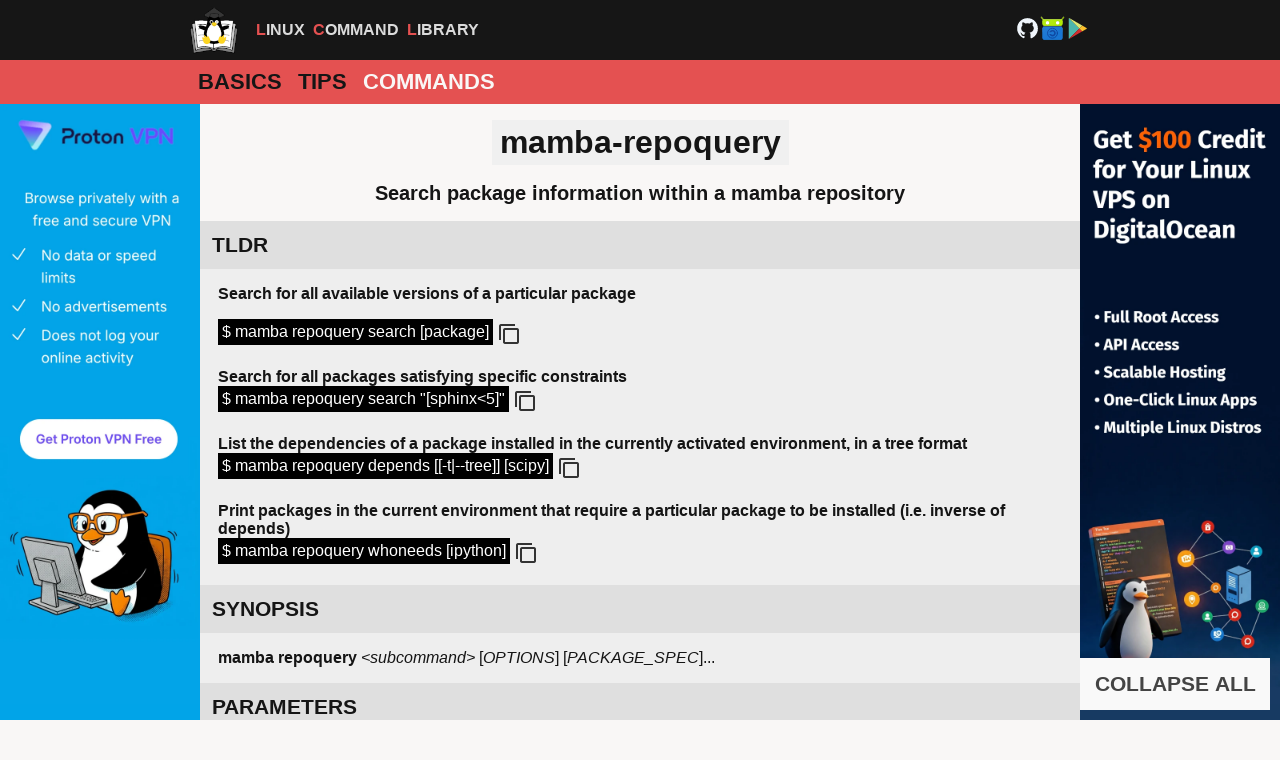

--- FILE ---
content_type: text/html
request_url: https://linuxcommandlibrary.com/man/mamba-repoquery
body_size: 4520
content:
<!DOCTYPE html>
<html lang="en">
  <head>
    <meta charset="utf-8">
    <meta name="viewport" content="width=device-width, initial-scale=1">
    <link href="/apple-touch-icon.png" rel="apple-touch-icon" sizes="180x180">
    <link href="/favicon-32x32.png" rel="icon" type="image/png" sizes="32x32">
    <link href="/favicon-16x16.png" rel="icon" type="image/png" sizes="16x16">
    <link href="/site.webmanifest" rel="manifest">
    <meta name="msapplication-TileColor" content="#da532c">
    <meta name="theme-color" content="#ffffff">
    <script src="https://pagead2.googlesyndication.com/pagead/js/adsbygoogle.js?client=ca-pub-3003920357099437" async="async" crossorigin="anonymous"></script>
    <title>mamba-repoquery man | Linux Command Library</title>
    <meta name="description" content="mamba-repoquery linux command man page: Search package information within a mamba repository">
    <meta name="keywords" content="linux,man,page,command,manual,mamba-repoquery">
    <link href="https://linuxcommandlibrary.com/man/mamba-repoquery" rel="canonical">
    <meta property="og:title" content="mamba-repoquery man | Linux Command Library">
    <meta property="og:type" content="website">
    <meta property="og:url" content="https://linuxcommandlibrary.com/man/mamba-repoquery">
    <meta property="og:image" content="https://linuxcommandlibrary.com/images/preview.jpg">
    <meta property="og:description" content="mamba-repoquery linux command man page: Search package information within a mamba repository">
    <meta property="og:site_name" content="Linux Command Library">
    <meta property="og:locale" content="en_US">
    <meta property="twitter:card" content="summary">
    <meta property="twitter:title" content="mamba-repoquery man | Linux Command Library">
    <meta property="twitter:description" content="mamba-repoquery linux command man page: Search package information within a mamba repository">
    <meta property="twitter:image" content="https://linuxcommandlibrary.com/images/preview.jpg">
    <link rel="Stylesheet" type="text/css" href="/stylesheets/main.css?v=11">
    <script src="/scripts/copy.js?v=11" defer="defer"></script>
    <script type="application/ld+json">{"@type":"SoftwareApplication","name":"mamba-repoquery","@context":"https://schema.org","operatingSystem":"LINUX"}</script>
    <noscript>
      <style>.toggle-all-button { display: none; }.copy-button { display: none; }</style>
    </noscript>
  </head>
  <body>
    <div id="top-border">
      <div><a href="/" title="logo" id="logo-icon-wrapper"><i style="background-image: url('/images/logo.png');" class="logo-icon"></i></a>
        <div class="title"><span>Linux</span><span>Command</span><span>Library</span></div>
        <div><a href="https://github.com/SimonSchubert/LinuxCommandLibrary" target="_blank" rel="noopener"><img src="/images/logo-github.svg" width="25" height="25"></a><a href="https://f-droid.org/en/packages/com.inspiredandroid.linuxcommandbibliotheca" target="_blank" rel="noopener"><img src="/images/icon-fdroid.svg" width="25" height="25"></a><a href="https://play.google.com/store/apps/details?id=com.inspiredandroid.linuxcommandbibliotheca" target="_blank" rel="noopener"><img src="/images/icon-playstore.svg" width="25" height="25"></a></div>
      </div>
    </div>
    <nav>
      <ul>
        <li><a href="/">Basics</a></li>
        <li><a href="/tips">Tips</a></li>
        <li><a href="/commands" class="selected">Commands</a></li>
      </ul>
    </nav>
    <div id="content-wrapper">
      <div class="side-panel" style="background-color: #01a4e8"><a href="/proton-free-2025"><img src="/images/af/proton-free-vertical.webp" width="200"></a></div>
      <div id="content">
        <h1>mamba-repoquery</h1>
        <h2 class="subtitle">Search package information within a mamba repository</h2>
        <h2 onclick="togglePanel(this)" class="accordion-button active"><a href="/man/mamba-repoquery#tldr" id="tldr">TLDR</a></h2>
        <div class="panel">
          <p><b>Search for all available versions of a particular package</b><div class="code-wrapper"><span class="code">$ mamba repoquery search [package]</span><div onclick="javascript:copy('mamba repoquery search [package]')" class="copy-button"><img alt="copy" src="/images/icon-copy.svg" width="24" height="24"></div></div><br><b>Search for all packages satisfying specific constraints</b><div class="code-wrapper"><span class="code">$ mamba repoquery search &quot;[sphinx&lt;5]&quot;</span><div onclick="javascript:copy('mamba repoquery search &quot;[sphinx&lt;5]&quot;')" class="copy-button"><img alt="copy" src="/images/icon-copy.svg" width="24" height="24"></div></div><br><b>List the dependencies of a package installed in the currently activated environment, in a tree format</b><div class="code-wrapper"><span class="code">$ mamba repoquery depends [[-t|--tree]] [scipy]</span><div onclick="javascript:copy('mamba repoquery depends [[-t|--tree]] [scipy]')" class="copy-button"><img alt="copy" src="/images/icon-copy.svg" width="24" height="24"></div></div><br><b>Print packages in the current environment that require a particular package to be installed (i.e. inverse of depends)</b><div class="code-wrapper"><span class="code">$ mamba repoquery whoneeds [ipython]</span><div onclick="javascript:copy('mamba repoquery whoneeds [ipython]')" class="copy-button"><img alt="copy" src="/images/icon-copy.svg" width="24" height="24"></div></div></p>
        </div>
        <h2 onclick="togglePanel(this)" class="accordion-button active"><a href="/man/mamba-repoquery#synopsis" id="synopsis">SYNOPSIS</a></h2>
        <div class="panel">
          <p><b>mamba repoquery</b> <i>&lt;subcommand&gt;</i> [<i>OPTIONS</i>] [<i>PACKAGE_SPEC</i>]...</p>
        </div>
        <h2 onclick="togglePanel(this)" class="accordion-button active"><a href="/man/mamba-repoquery#parameters" id="parameters">PARAMETERS</a></h2>
        <div class="panel">
          <p><b><b>depends</b> <i>&lt;PACKAGE_SPEC&gt;</i></b><br>&nbsp;&nbsp;&nbsp;&nbsp;Displays the forward dependencies of a specified package. Common options like <i>--tree</i> (for a hierarchical view) and <i>--recursive</i> (to list all nested dependencies) can be used with this subcommand.<br><br><b><b>whatrequires</b> <i>&lt;PACKAGE_SPEC&gt;</i></b><br>&nbsp;&nbsp;&nbsp;&nbsp;Shows which packages depend on the specified package (reverse dependencies). Can be used with <i>--recursive</i> for a comprehensive list.<br><br><b><b>search</b> <i>&lt;QUERY&gt;</i></b><br>&nbsp;&nbsp;&nbsp;&nbsp;Searches the configured repositories for packages matching the given query string. Options include <i>--match-exact</i> for precise matching.<br><br><b><b>info</b> <i>&lt;PACKAGE_SPEC&gt;</i></b><br>&nbsp;&nbsp;&nbsp;&nbsp;Provides detailed metadata for a specific package, such as its version, build string, channel, dependencies, and file list.<br><br><b><b>--channel</b> <i>&lt;CHANNEL_URL&gt;</i></b><br>&nbsp;&nbsp;&nbsp;&nbsp;Specifies additional channels to search for packages. This option can be provided multiple times to include multiple channels.<br><br><b><b>--platform</b> <i>&lt;PLATFORM&gt;</i></b><br>&nbsp;&nbsp;&nbsp;&nbsp;Queries package information for a specific platform, e.g., <i>linux-64</i>, <i>osx-arm64</i>, <i>win-64</i>.<br><br><b><b>--json</b></b><br>&nbsp;&nbsp;&nbsp;&nbsp;Outputs the command's result in JSON format, facilitating programmatic parsing and integration with other tools.<br><br><b><b>--tree</b></b><br>&nbsp;&nbsp;&nbsp;&nbsp;(Used primarily with <b>depends</b>) Displays dependencies in a hierarchical, tree-like structure, making complex dependency graphs easier to visualize.<br><br><b><b>--recursive</b></b><br>&nbsp;&nbsp;&nbsp;&nbsp;(Used with <b>depends</b>, <b>whatrequires</b>) Lists all dependencies or reverse dependencies recursively down the graph, providing a complete picture.<br><br><b><b>--match-exact</b></b><br>&nbsp;&nbsp;&nbsp;&nbsp;(Used with <b>search</b>) Ensures the search query matches package names exactly, useful for precise package lookups.<br><br></p>
        </div>
        <h2 onclick="togglePanel(this)" class="accordion-button active"><a href="/man/mamba-repoquery#description" id="description">DESCRIPTION</a></h2>
        <div class="panel">
          <p><i>mamba-repoquery</i> is a powerful subcommand of the <b>mamba</b> package manager, designed for efficiently querying package information from configured <b>conda</b> and <b>mamba</b> repositories. It allows users to inspect package metadata, resolve dependencies, find reverse dependencies (what requires a package), and search for packages across various channels without necessarily installing them.<br><br>This tool is invaluable for understanding the dependency graph of an environment, troubleshooting dependency conflicts, or simply exploring available software. It offers various sub-commands and options to drill down into specific details, such as package versions, build strings, channels, and full dependency trees, making it a crucial utility for developers and system administrators working with <b>conda</b>-based environments.</p>
        </div>
        <h2 onclick="togglePanel(this)" class="accordion-button active"><a href="/man/mamba-repoquery#caveats" id="caveats">CAVEATS</a></h2>
        <div class="panel">
          <p><b>Requires mamba</b> to be installed and accessible in the system's PATH.<br><b>Relies on correctly configured channels</b> in the user's <i>.condarc</i> file or explicitly provided via the <i>--channel</i> option.<br><b>Network connectivity</b> is essential to query remote repositories and retrieve current package metadata.<br><b>Performance can vary</b> based on the number and size of channels indexed, although <b>mamba</b> is generally very fast.</p>
        </div>
        <h2 onclick="togglePanel(this)" class="accordion-button active"><a href="/man/mamba-repoquery#performance" id="performance">PERFORMANCE</a></h2>
        <div class="panel">
          <p><i>mamba-repoquery</i> is renowned for its speed, often outperforming <b>conda</b>'s equivalent operations due to <b>mamba</b>'s highly optimized C++ backend and efficient solver. This is a primary reason for its adoption in environments with large numbers of packages or complex dependency graphs.</p>
        </div>
        <h2 onclick="togglePanel(this)" class="accordion-button active"><a href="/man/mamba-repoquery#integration-with-conda-environments" id="integration-with-conda-environments">INTEGRATION WITH CONDA ENVIRONMENTS</a></h2>
        <div class="panel">
          <p>While <i>mamba-repoquery</i> is a <b>mamba</b> subcommand, it operates seamlessly on the same <b>conda</b> environment and channel configurations. This ensures full compatibility with existing <b>conda</b> setups, allowing users to leverage <b>mamba</b>'s speed without altering their established workflows.</p>
        </div>
        <h2 onclick="togglePanel(this)" class="accordion-button active"><a href="/man/mamba-repoquery#history" id="history">HISTORY</a></h2>
        <div class="panel">
          <p><b>mamba</b> was created to provide a faster, more robust alternative to <b>conda</b> for dependency resolution and package management, leveraging a C++ backend for superior performance. <i>mamba-repoquery</i> emerged as an integral part of this effort, offering a significantly faster way to query <b>conda</b>-compatible repositories compared to traditional <b>conda</b> commands. Its development is deeply intertwined with the overarching <b>mamba</b> project's goal of accelerating and enhancing package management operations in scientific computing and data science environments.</p>
        </div>
        <h2 onclick="togglePanel(this)" class="accordion-button active"><a href="/man/mamba-repoquery#see-also" id="see-also">SEE ALSO</a></h2>
        <div class="panel">
          <p><a href="/man/conda" title="conda man page">conda</a>(1), <a href="/man/mamba" title="mamba man page">mamba</a>(1), <a href="/man/dnf-repoquery" title="dnf-repoquery man page">dnf-repoquery</a>(8), yum-repoquery(8)</p>
        </div>
<button onclick="toggleAll(this)" class="toggle-all-button">COLLAPSE ALL</button></div>
      <div class="side-panel" style="background-color: #173a62"><a href="/digitalocean-2025"><img src="/images/af/digitalocean-vertical.webp" width="200"></a></div>
    </div>
    <div class="tooltip"><b>Copied to clipboard</b></div>
    <div class="bottom-panel" style="background-color: #141823; display: block;"><a href="https://www.hydralands.com" target="_blank"><img style="max-width: calc(100% - 4px);" src="/images/af/hydralands.webp" loading="lazy" width="600"></a></div>
    <footer>
      <p><a target="_self" rel="noopener" href="/privacy-policy">Privacy Policy</a> | <a target="_self" rel="noopener" href="/terms-conditions">Terms and Conditions</a> | <a target="_self" rel="noopener" href="/contact">Contact</a></p>
<a href="https://play.google.com/store/apps/details?id=com.inspiredandroid.linuxcommandbibliotheca" style="margin-right: 4px;" target="_blank" rel="noopener"><img src="/images/google-play-download.svg" alt="Google Play Store" class="download-icon" width="169" height="50"></a><a href="https://f-droid.org/en/packages/com.inspiredandroid.linuxcommandbibliotheca" style="margin-left: 4px;" target="_blank" rel="noopener"><img src="/images/f-droid-download.png" alt="F-Droid Store" class="download-icon" width="168" height="50"></a>
      <div style="width: 100%; justify-content: center; padding-top: 6px; display: flex; align-items: center; gap: 6px;">My other projects: 
        <div class="project"><a href="https://adahub.io" target="_blank" rel="noopener"><img src="https://adahub.io/favicon.svg" alt="adahub.io" width="30" height="30"></a><br>Blockchain</div>
        <div class="project"><a href="https://simonschubert.github.io/YogaBase/" target="_blank" rel="noopener"><img src="https://simonschubert.github.io/YogaBase/favicon.svg" alt="" width="30" height="30"></a><br>Yoga</div>
        <div class="project"><a href="https://betabase.fun" target="_blank" rel="noopener"><img src="https://betabase.fun/images/icon.png" alt="betabase.fun" width="30" height="30"></a><br>Climbing</div>
      </div>
    </footer>
    <script src="/scripts/man.js?v=11" defer="defer"></script>
  </body>
</html>


--- FILE ---
content_type: text/html; charset=utf-8
request_url: https://www.google.com/recaptcha/api2/aframe
body_size: 267
content:
<!DOCTYPE HTML><html><head><meta http-equiv="content-type" content="text/html; charset=UTF-8"></head><body><script nonce="8kM1e6cUdB4_6YV8h5SSXg">/** Anti-fraud and anti-abuse applications only. See google.com/recaptcha */ try{var clients={'sodar':'https://pagead2.googlesyndication.com/pagead/sodar?'};window.addEventListener("message",function(a){try{if(a.source===window.parent){var b=JSON.parse(a.data);var c=clients[b['id']];if(c){var d=document.createElement('img');d.src=c+b['params']+'&rc='+(localStorage.getItem("rc::a")?sessionStorage.getItem("rc::b"):"");window.document.body.appendChild(d);sessionStorage.setItem("rc::e",parseInt(sessionStorage.getItem("rc::e")||0)+1);localStorage.setItem("rc::h",'1768678166137');}}}catch(b){}});window.parent.postMessage("_grecaptcha_ready", "*");}catch(b){}</script></body></html>